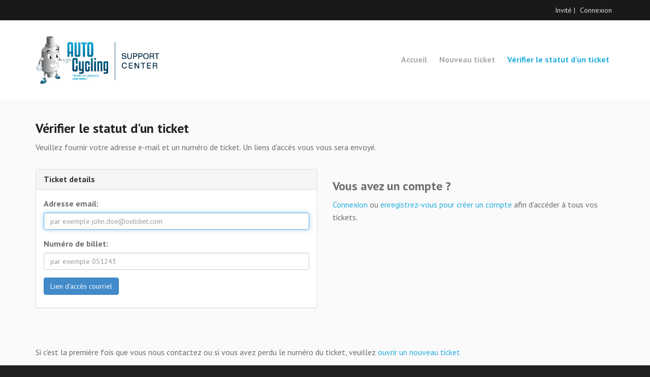

--- FILE ---
content_type: text/html; charset=UTF-8
request_url: http://support.autocycling.com/view.php
body_size: 2509
content:
<!DOCTYPE html>
<html lang="fr">
<head>
    <meta charset="utf-8">
    <meta http-equiv="X-UA-Compatible" content="IE=edge,chrome=1">
    <title>SUPPORT CENTER Autocycling</title>
    <meta name="description" content="customer support platform">
    <meta name="keywords" content="osTicket, Customer support system, support ticket system">
    <meta name="viewport" content="width=device-width, initial-scale=1">
	<link rel="stylesheet" href="/css/osticket.css?901e5ea" media="screen"/>

    <link href="//fonts.googleapis.com/css?family=PT+Sans:400,700" rel="stylesheet">
    <link href="//fonts.googleapis.com/css?family=Lato:400,700,900" rel="stylesheet">

    <link rel="stylesheet" href="/assets/shagen/css/bootstrap.css?901e5ea" media="screen"/>
    <link rel="stylesheet" href="/assets/shagen/css/theme.css?901e5ea" media="screen"/>
    <link rel="stylesheet" href="/assets/shagen/css/print.css?901e5ea" media="print"/>
    <link rel="stylesheet" href="/scp/css/typeahead.css?901e5ea"
         media="screen" />
    <link type="text/css" href="/css/ui-lightness/jquery-ui-1.10.3.custom.min.css?901e5ea"
        rel="stylesheet" media="screen" />
    <link rel="stylesheet" href="/css/thread.css?901e5ea" media="screen"/>
    <link rel="stylesheet" href="/css/redactor.css?901e5ea" media="screen"/>
    <link type="text/css" rel="stylesheet" href="/css/font-awesome.min.css?901e5ea"/>
    <link type="text/css" rel="stylesheet" href="/css/flags.css?901e5ea"/>
    <link type="text/css" rel="stylesheet" href="/css/rtl.css?901e5ea"/>
    <link type="text/css" rel="stylesheet" href="/css/select2.min.css?901e5ea"/>
    <script type="text/javascript" src="/js/jquery-1.11.2.min.js?901e5ea"></script>
    <script type="text/javascript" src="/js/jquery-ui-1.10.3.custom.min.js?901e5ea"></script>
    <script src="/js/osticket.js?901e5ea"></script>
    <script type="text/javascript" src="/js/filedrop.field.js?901e5ea"></script>
    <script src="/scp/js/bootstrap-typeahead.js?901e5ea"></script>
    <script type="text/javascript" src="/js/redactor.min.js?901e5ea"></script>
    <script type="text/javascript" src="/js/redactor-plugins.js?901e5ea"></script>
    <script type="text/javascript" src="/js/redactor-osticket.js?901e5ea"></script>
    <script type="text/javascript" src="/js/select2.min.js?901e5ea"></script>
    <script type="text/javascript" src="/js/fabric.min.js?901e5ea"></script>
    <script type="text/javascript" src="/assets/shagen/js/custom.js?c18eac4"></script>
    
	<meta name="csrf_token" content="2d4da28c2d15d7fa99a78ea1f56e5e404ec8360e" />
</head>
<body>

    <div id="outrap">
      <div id="container" class="shagen">

        <div class="topbar">
          <div class="container"><div class="row">
              <div class="col-sm-6 flagbox">
                                </div>
              <div class="col-sm-6 infobox">
                                           Invité |                          <a href="/login.php">Connexion</a>
                                </div>
          </div></div>
        </div>

        <div id="header">
            <div class="container"> <div class="row">
                <div class="col-sm-5 col-md-4 col-lg-3">
                    <a id="logo" href="/index.php"
                    title="HELPDESK"><img src="/logo.php" border=0 alt="SUPPORT CENTER Autocycling" class="img-responsive"></a>
                </div>
                <div class="col-sm-7 col-md-8 col-lg-9">
                        <div class="nav-toggle"><i class="icon-align-justify"></i></div>
                                                <ul id="nav">
                            <li><a class=" home" href="/index.php">Accueil</a></li>
<li><a class=" new" href="/open.php">Nouveau ticket</a></li>
<li><a class="active status" href="/view.php">Vérifier le statut d'un ticket</a></li>
                        </ul>
                                        </div>
            </div></div>
        </div>

        <div id="content">

            <div class="container"> <div class="row">
                                </div></div>

<div class="container"> <div class="row">
<div class="col-md-12 inwrap">
<h1>Vérifier le statut d'un ticket</h1>

<p>Veuillez fournir votre adresse e-mail et un numéro de ticket. Un liens d'accès vous vous sera envoyé.</p>

<form action="login.php" method="post" id="clientLogin">

<div class="row">

            <div class="col-md-6">
                <div class="panel panel-default">
                    <div class="panel-heading">
                        <h3 class="panel-title"> Ticket details </h3>
                    </div>
                    <div class="panel-body">
                        <input type="hidden" name="__CSRFToken__" value="2d4da28c2d15d7fa99a78ea1f56e5e404ec8360e" />                        <div class="login-box">
                            <div><strong></strong></div>
                            <div class="form-group">
                                <label for="email">Adresse email:</label>
                                <input id="email" placeholder="par exemple john.doe@osticket.com" type="text"
                                    name="lemail" size="30" value="" class="nowarn form-control">
                            </div>
                            <div class="form-group">
                                <label for="ticketno">Numéro de billet:</label>
                                <input id="ticketno" type="text" name="lticket" placeholder="par exemple 051243"
                                    size="30" value="" class="nowarn form-control">
                            </div>
                            <p>
                                <input class="btn btn-primary" type="submit" value="Lien d'accès courriel">
                            </p>
                        </div>
                    </div>
                </div>
            </div>

            <div class="col-md-6">
                <div class="instructions">
                                                <h3>Vous avez un compte ?</h3>
                            <a href="login.php">Connexion</a>                     ou <a href="account.php?do=create"> enregistrez-vous pour créer un compte </a> afin d'accéder à tous vos tickets.                </div>
            </div>

</div>
</form>
<br>
<p>
Si c'est la première fois que vous nous contactez ou si vous avez perdu le numéro du ticket, veuillez <a href="open.php"> ouvrir un nouveau ticket </a></p>
</div>
</div></div>
        </div>
    </div>
    <div id="footer">
        <div class="container"> <div class="row">
            <div class="col-md-6">
                <p>Copyright &copy; 2026 Support AUTOCYCLING - All rights reserved.</p>
                <p><a href="https://www.autocycling.com/mentions-legales" target="_blank">Mentions légales</a> - <a id="poweredBy" href="https://www.tack-tack.fr" target="_blank">Réalisé par Tack Tack</a></p>

            </div>
            <div class="col-md-6">
                <div class="social-icons">
                    <ul>
                        <li> <a href="https://www.facebook.com/Autocycling-Rachat-Catalyseurs-157259524479956/"> <i class="icon-facebook"></i> </a> </li>
                        <li> <a href="https://www.instagram.com/autocycling/"> <i class="icon-instagram"></i> </a> </li>
                    </ul>
                </div>
            </div>


        </div></div>
    </div><!--#footer -->
    </div><!--#outwrap -->
<div id="overlay"></div>
<div id="loading">
    <h4>Veuillez patienter!</h4>
    <p>S'il vous plaît patienter... il faudra une seconde !</p>
</div>
    <script type="text/javascript" src="ajax.php/i18n/fr/js"></script>
<script type="text/javascript">
    getConfig().resolve({"html_thread":true,"lang":"fr","short_lang":"fr","has_rtl":false,"primary_language":"fr","secondary_languages":[]});
</script>
</body>
</html>


--- FILE ---
content_type: text/css
request_url: http://support.autocycling.com/assets/shagen/css/theme.css?901e5ea
body_size: 23179
content:
body,
input,
select,
textarea {
    font-family: 'PT Sans', sans-serif;
    color: #6d6d6d;
    font-size: 16px;
    line-height: 1.6;
}

body {
    background: #1F2121;
}

a:hover {
    text-decoration: none;
}

h1, h2, h3, h4, h5, h6,
.h1, .h2, .h3, .h4, .h5, .h6 {
    font-family: 'PT Sans', sans-serif;
    font-weight: 600;
    line-height: 1.2;
}

a:link, a:visited {
    color: #25aee0;
}
a:hover{
	color: #000;
}

.btn-primary{
	color: #FFF !important;
}

#outwrap {
    max-width: 1200px;
    margin: 0px auto;
}

#content {
    padding: 0px 0px;
    background: #fafafa;
}

.inwrap {
    padding-top: 30px;
    padding-bottom: 30px;
}

.inwrap h1 {
    font-size: 26px;
    margin: 10px 0px 10px 0px;
    color: #222;
}

#msg_error, #msg_notice, #msg_warning {
    margin-top: 30px;
}

.clear {
    clear: both;
}

.topbar {
    min-height: 40px;
    line-height: 40px;
    background: #191919;
    color: #DDD;
    font-size: 14px;
}

.topbar .infobox {
    text-align: right;
}

.topbar a {
    color: #DDD;
    margin: 0px 5px;
}

.topbar .flag {
    line-height: 1;
    margin-top: 10px;
    margin-right: 10px;
}

#header {
    background: #FFF;
    color: #333;
    padding: 10px 0px;
}

#header #logo {
    margin: 20px 0px;
    display: block;
}

#header .nav-toggle {
    position: absolute;
    right: 15px;
    top: -50px;
    font-size: 24px;
    display: block;
    cursor: pointer;
    display: none;
}

#header ul#nav {
    list-style: none;
    margin: 55px 0px;
    padding: 0px 0px;
    text-align: right;
}

#header ul#nav li {
    display: inline-block;
    margin: 0px 10px;
    font-weight: 600;
}

#header ul#nav li a:link, #header ul#nav li a:visited {
    color: #aaa;
}

#header ul#nav li a:hover {
    color: #000;
}

#header ul#nav li a.active {
    color: #25aee0;
}

#landing_page .lead-info {
    background: url(../images/hero.jpg);
    background-size: cover;
    padding: 150px 50px;
    text-align: center;
    color: #fff;
}

#landing_page .lead-info h1 {
    font-size: 48px;
    text-transform: uppercase;
    font-weight: 800;
    margin: 0px 0px 30px 0px;
    color: #fff;
}

#landing_page .lead-info p {
    font-size: 18px;
}

#landing_page .ticket_action {
    padding: 100px 0px 50px 0px;
    text-align: center;
}

#landing_page .ticket_action .action-cover {
    border: 1px solid #ccc;
    padding: 50px 30px 0px 30px;
    position: relative;
}

#landing_page .ticket_action .action-cover span {
    width: 80px;
    height: 80px;
    line-height: 80px;
    font-size: 32px;
    text-align: center;
    color: #fff;
    background: #25aee0;
    display: block;
    position: absolute;
    top: 0px;
    left: 50%;
    margin-left: -40px;
    margin-top: -40px;
}

#landing_page .ticket_action .action-cover h3 {
    color: #111;
    font-weight: 800;
    font-size: 24px;
    text-transform: uppercase;
}

#landing_page .ticket_action .action-cover .front-page-button {
    margin: 30px 0px 50px 0px;
}

#landing_page .ticket_action .action-cover .front-page-button a.button {
    padding: 10px 20px;
    border-radius: 5px;
    color: #fff;
}

#landing_page .ticket_action .action-cover .front-page-button a.green {
    background: #1BBD98;
}

#landing_page .ticket_action .action-cover .front-page-button a.blue {
    background: #3C9AD8;
}

#landing_page .kbs-home {
    padding-bottom: 20px;
}

#landing_page .kb-home-search {
    background: #25aee0;
    padding: 50px 0px;
    margin: 30px 0px;
}

#landing_page .kb-home-search .search-form {
    max-width: 480px;
    margin: 0px auto;
}

#landing_page .kb-home-search .search-form .form-group {
    margin: 0px 0px;
}

#landing_page .kb-home-search .search-form .form-group input {
    display: inline-block;
    width: 75%;
}

#landing_page .kb-home-search .search-form .form-group .btn {
    width: 20%;
    background: #111;
    color: #fff;
}

#landing_page .faq-home-title h1 {
    text-align: center;
    font-size: 24px;
    text-transform: uppercase;
    color: #111;
    margin: 30px 0px;
}

#landing_page .front-page {
    padding: 10px 0px 10px 0px;
}

#landing_page .front-page .category-name {
    font-size: 14px;
    text-transform: uppercase;
    color: #25aee0;
    margin: 20px 0px 30px 0px;
    padding-bottom: 20px;
    border-bottom: 1px solid #ddd;
}

#landing_page .front-page .article-headline {
    margin-bottom: 30px;
}

#landing_page .front-page .article-headline .article-title {
    font-size: 20px;
    font-weight: 700;
}

#landing_page .front-page .article-headline .article-title a {
    color: #111;
}

#ticketSearchForm .form-group {
    margin-top: 10px;
}

.ticksearch input {
    width: 75%;
    display: inline-block;
}

.ticksearch .btn {
    width: 22%;
    float: right;
}

.ticketformtitle {
    padding: 10px 15px;
    border-bottom: 1px solid #ddd;
}

.ticketformtitle h1 {
    font-size: 18px;
    margin: 5px 0px;
}

.ticketformtitle h1 a {
    color: #333;
}

.ticketformtitle h1 .states small {
    font-size: 16px;
    color: #333;
}

.ticketformtitle h1 .states small a {
    color: #333;
}

#ticketTable {
    margin-bottom: 0px;
}

#ticketTable caption {
    text-align: left;
    color: #222;
    padding: 10px 15px;
    font-size: 14px;
}

#ticketTable th {
    background: #eee;
}

#ticketTable th a {
    color: #666;
}

#ticketTable tbody {
    font-size: 14px;
}

#ticketInfo {
    margin: 0px 0px;
}

#ticketInfo tr > td {
    border: none;
}

#ticketInfo .ticket-info-title {
    background: #428BCA;
}

#ticketInfo .ticket-info-title td {
    border: none;
    padding: 0px 15px;
}

#ticketInfo .ticket-info-title td h1 {
    color: #fff;
    font-size: 16px;
}

#ticketInfo .ticket-info-title td h1 small {
    color: #fff;
    font-size: 16px;
}

#ticketInfo .ticket-info-title td h1 a {
    color: #fff;
}

#ticketInfo .ticket-info-title td h1 a.action-button {
    margin-left: 10px;
}

#ticketInfo .infoTable td.headline, #ticketInfo .custom-data td.headline {
    background: #ddd;
    color: #222;
    font-weight: 700;
    border-radius: 3px;
}

#ticketInfo .infoTable th, #ticketInfo .infoTable td, #ticketInfo .custom-data th, #ticketInfo .custom-data td {
    border: none;
}

.subject {
    color: #222;
    font-size: 20px;
    margin-bottom: 20px;
    text-transform: uppercase;
    font-weight: 700;
}

.thread-entry {
    margin-bottom: 15px;
}

.thread-entry.avatar {
    margin-left: 60px;
}

.thread-entry.response.avatar {
    margin-right: 60px;
    margin-left: 0;
}

.thread-entry > .avatar {
    margin-left: -60px;
    display: inline-block;
    width: 48px;
    height: auto;
    border-radius: 5px;
}

.thread-entry.response > .avatar {
    margin-left: initial;
    margin-right: -60px;
}

img.avatar {
    border-radius: inherit;
}

.avatar > img.avatar {
    width: 100%;
    height: auto;
}

.thread-entry .header {
    padding: 8px 0.9em;
    border: 1px solid #ccc;
    border-color: rgba(0, 0, 0, 0.2);
    border-radius: 3px 3px 0 0;
}

.thread-entry.avatar .header:before {
    position: absolute;
    top: 7px;
    right: -8px;
    content: '';
    border-top: 8px solid transparent;
    border-bottom: 8px solid transparent;
    border-left: 8px solid #b0b0b0;
    display: inline-block;
}

.thread-entry.avatar .header:after {
    position: absolute;
    top: 7px;
    right: -8px;
    content: '';
    border-top: 7px solid transparent;
    border-bottom: 7px solid transparent;
    display: inline-block;
    margin-top: 1px;
}

.thread-entry.avatar .header {
    position: relative;
}

.thread-entry.response .header {
    background: #f7cdce;
}

.thread-entry.avatar.response .header:after {
    border-left: 7px solid #f7cdce;
    margin-right: 1px;
}

.thread-entry.message .header {
    background: #C3D9FF;
}

.thread-entry.avatar.message .header:before {
    top: 7px;
    left: -8px;
    right: initial;
    border-left: none;
    border-right: 8px solid #CCC;
}

.thread-entry.avatar.message .header:before {
    border-right-color: #9cadcc;
}

.thread-entry.avatar.message .header:after {
    top: 7px;
    left: -8px;
    right: initial;
    border-left: none;
    border-right: 7px solid #c3d9ff;
    margin-left: 1px;
}

.thread-entry .header .title {
    max-width: 500px;
    vertical-align: bottom;
    display: inline-block;
    margin-left: 15px;
}

.thread-entry .thread-body {
    border: 1px solid #ccc;
    border-top: none;
    border-radius: 0 0 3px 3px;
}

.thread-entry .thread-body > div {
    line-height: 1.6;
}

.thread-body .attachments {
    background-color: #f4faff;
    margin: 0 -0.9em;
    position: relative;
    top: 0.9em;
    padding: 0.3em 0.9em;
    border-top: 1px dotted #ccc;
    border-top-color: rgba(0, 0, 0, 0.2);
    border-radius: 0 0 6px 6px;
}

.thread-body .attachments .filesize {
    margin-left: 0.5em;
}

.thread-body .attachments a,
.thread-body .attachments a:hover {
    text-decoration: none;
}

.thread-body .attachment-info {
    margin-right: 10px;
    display: inline-block;
    width: 48%;
}

.thread-body .attachment-info .filename {
    max-width: 80%;
    max-width: calc(100% - 70px);
}

.label {
    font-size: 11px;
    padding: 1px 4px;
    -webkit-border-radius: 3px;
    -moz-border-radius: 3px;
    border-radius: 3px;
    font-weight: bold;
    line-height: 14px;
    color: #ffffff;
    vertical-align: baseline;
    white-space: nowrap;
    text-shadow: 0 -1px 0 rgba(0, 0, 0, 0.25);
    background-color: #999999;
}

.label-bare {
    background-color: transparent;
    background-color: transparent;
    border: 1px solid #999999;
    color: #999999;
    text-shadow: none;
}

.thread-event {
    padding: 0px 2px 15px;
    margin-left: 60px;
}

.type-icon {
    border-radius: 8px;
    background-color: #f4f4f4;
    padding: 4px 6px;
    margin-right: 5px;
    text-align: center;
    display: inline-block;
    font-size: 1.1em;
    border: 1px solid #eee;
    vertical-align: top;
}

.type-icon.dark {
    border-color: #666;
    background-color: #949494;
}

.thread-event img.avatar {
    vertical-align: middle;
    border-radius: 3px;
    width: auto;
    max-height: 24px;
    margin: -3px 3px 0;
}

.thread-event .description {
    margin-left: -30px;
    padding-top: 6px;
    padding-left: 30px;
    display: inline-block;
    width: 642px;
    width: calc(100% - 95px);
    line-height: 1.4em;
}

.thread-event .type-icon {
    position: relative;
}

.thread-event .type-icon::after {
    content: "";
    border: 16px solid white;
    position: absolute;
    top: -3px;
    bottom: 0;
    left: -3px;
    right: 0;
    z-index: -1;
}

.thread-entry::after {
    content: "";
    border-bottom: 2px solid white;
    display: block;
}

.thread-entry::before {
    content: "";
    display: block;
    border-top: 2px solid white;
}

#ticketThread::before {
    border-left: 2px dotted #ddd;
    border-bottom: none;
    position: absolute;
    margin-left: 74px;
    z-index: -1;
    content: "";
    top: 0;
    bottom: 0;
    right: 0;
    left: 0;
}

#ticketThread {
    z-index: 0;
    position: relative;
    border-bottom: none;
    border-bottom-color: rgba(0, 0, 0, 0.1);
    background: #fff;
    padding: 20px 0px;
}

.freetext-files {
    padding: 10px;
    margin-top: 10px;
    border: 1px dotted #ddd;
    border-radius: 4px;
    background-color: #f5f5f5;
}

.freetext-files .file {
    margin-right: 10px;
    display: inline-block;
    width: 48%;
    padding-top: 0.2em;
}

.freetext-files .title {
    font-weight: bold;
    margin-bottom: 0.3em;
    font-size: 1.1em;
}

#reply {
    background: #fff;
    padding: 20px 0px;
}

#reply table span#msg em {
    font-style: normal;
    margin-bottom: 10px;
}

.filedrop {
    padding-bottom: 10px;
    font-size: 14px;
}

.filedrop .dropzone {
    border: 2px dashed rgba(0, 0, 0, 0.2);
    padding: 8px;
    border-radius: 5px;
    background-color: rgba(0, 0, 0, 0.05);
    color: #999;
}

.filedrop .dropzone a {
    color: rgba(24, 78, 129, 0.7);
}

.filedrop .files:not(:empty) {
    border: 1px solid rgba(0, 0, 0, 0.2);
    border-radius: 5px 5px 0 0;
    padding: 5px;
}

.filedrop .files:not(:empty) + .dropzone {
    border-top: none;
    border-radius: 0 0 5px 5px;
}

.filedrop .files .file {
    display: block;
    padding: 5px 10px 5px 20px;
    margin: 0;
    border-radius: 5px;
}

.rtl .filedrop .files .file {
    padding-left: 10px;
    padding-right: 20px;
}

.filedrop .files .file:hover {
    background-color: rgba(0, 0, 0, 0.05);
}

.filedrop .files .file .filesize {
    margin: 0 1em;
    color: #999;
}

.filedrop .files .file .upload-rate {
    margin: 0 10px;
    color: #aaa;
}

.filedrop .files .file .trash {
    cursor: pointer;
}

.filedrop .progress {
    margin-top: 5px;
}

.filedrop .cancel {
    cursor: pointer;
}

.filedrop .preview {
    width: auto;
    height: auto;
    max-width: 60px;
    max-height: 40px;
    display: inline-block;
    float: left;
    padding-right: 10px;
}

.rtl .filedrop .preview {
    padding-right: initial;
    padding-left: 10px;
    float: right;
}

.redactor_box + .filedrop .dropzone,
.redactor_box + div > .filedrop .dropzone,
.redactor_box + div > .filedrop .files {
    border-top-width: 1px;
    border-top-left-radius: 0;
    border-top-right-radius: 0;
}

.tooltip-preview,
.tooltip-preview img {
    max-width: 300px;
    max-height: 300px;
}

/* Bootstrap 3.2 progress-bar */
@-webkit-keyframes progress-bar-stripes {
    from {
        background-position: 40px 0;
    }

    to {
        background-position: 0 0;
    }
}

@-o-keyframes progress-bar-stripes {
    from {
        background-position: 40px 0;
    }

    to {
        background-position: 0 0;
    }
}

@keyframes progress-bar-stripes {
    from {
        background-position: 40px 0;
    }

    to {
        background-position: 0 0;
    }
}

.progress {
    height: 10px;
    overflow: hidden;
    background-color: #f5f5f5;
    border-radius: 4px;
    -webkit-box-shadow: inset 0 1px 2px rgba(0, 0, 0, 0.1);
    box-shadow: inset 0 1px 2px rgba(0, 0, 0, 0.1);
}

.progress-bar {
    float: left;
    width: 0;
    height: 100%;
    font-size: 12px;
    line-height: 20px;
    color: #fff;
    text-align: center;
    background-color: #428bca;
    -webkit-box-shadow: inset 0 -1px 0 rgba(0, 0, 0, 0.15);
    box-shadow: inset 0 -1px 0 rgba(0, 0, 0, 0.15);
}

.rtl .progress-bar {
    float: right;
}

.progress-bar:not(.active) {
    -webkit-transition: width .6s ease;
    -o-transition: width .6s ease;
    transition: width .6s ease;
}

.progress-striped .progress-bar,
.progress-bar-striped {
    background-image: -webkit-linear-gradient(45deg, rgba(255, 255, 255, 0.15) 25%, transparent 25%, transparent 50%, rgba(255, 255, 255, 0.15) 50%, rgba(255, 255, 255, 0.15) 75%, transparent 75%, transparent);
    background-image: -o-linear-gradient(45deg, rgba(255, 255, 255, 0.15) 25%, transparent 25%, transparent 50%, rgba(255, 255, 255, 0.15) 50%, rgba(255, 255, 255, 0.15) 75%, transparent 75%, transparent);
    background-image: linear-gradient(45deg, rgba(255, 255, 255, 0.15) 25%, transparent 25%, transparent 50%, rgba(255, 255, 255, 0.15) 50%, rgba(255, 255, 255, 0.15) 75%, transparent 75%, transparent);
    -webkit-background-size: 40px 40px;
    background-size: 40px 40px;
}

.progress.active .progress-bar,
.progress-bar.active {
    -webkit-animation: progress-bar-stripes 2s linear infinite;
    -o-animation: progress-bar-stripes 2s linear infinite;
    animation: progress-bar-stripes 2s linear infinite;
}

.progress-bar[aria-valuenow="1"],
.progress-bar[aria-valuenow="2"] {
    min-width: 30px;
}

.progress-bar[aria-valuenow="0"] {
    min-width: 30px;
    color: #777;
    background-color: transparent;
    background-image: none;
    -webkit-box-shadow: none;
    box-shadow: none;
}

.progress-bar-success {
    background-color: #5cb85c;
}

.progress-striped .progress-bar-success {
    background-image: -webkit-linear-gradient(45deg, rgba(255, 255, 255, 0.15) 25%, transparent 25%, transparent 50%, rgba(255, 255, 255, 0.15) 50%, rgba(255, 255, 255, 0.15) 75%, transparent 75%, transparent);
    background-image: -o-linear-gradient(45deg, rgba(255, 255, 255, 0.15) 25%, transparent 25%, transparent 50%, rgba(255, 255, 255, 0.15) 50%, rgba(255, 255, 255, 0.15) 75%, transparent 75%, transparent);
    background-image: linear-gradient(45deg, rgba(255, 255, 255, 0.15) 25%, transparent 25%, transparent 50%, rgba(255, 255, 255, 0.15) 50%, rgba(255, 255, 255, 0.15) 75%, transparent 75%, transparent);
}

.progress-bar-info {
    background-color: #5bc0de;
}

.progress-striped .progress-bar-info {
    background-image: -webkit-linear-gradient(45deg, rgba(255, 255, 255, 0.15) 25%, transparent 25%, transparent 50%, rgba(255, 255, 255, 0.15) 50%, rgba(255, 255, 255, 0.15) 75%, transparent 75%, transparent);
    background-image: -o-linear-gradient(45deg, rgba(255, 255, 255, 0.15) 25%, transparent 25%, transparent 50%, rgba(255, 255, 255, 0.15) 50%, rgba(255, 255, 255, 0.15) 75%, transparent 75%, transparent);
    background-image: linear-gradient(45deg, rgba(255, 255, 255, 0.15) 25%, transparent 25%, transparent 50%, rgba(255, 255, 255, 0.15) 50%, rgba(255, 255, 255, 0.15) 75%, transparent 75%, transparent);
}

.progress-bar-warning {
    background-color: #f0ad4e;
}

.progress-striped .progress-bar-warning {
    background-image: -webkit-linear-gradient(45deg, rgba(255, 255, 255, 0.15) 25%, transparent 25%, transparent 50%, rgba(255, 255, 255, 0.15) 50%, rgba(255, 255, 255, 0.15) 75%, transparent 75%, transparent);
    background-image: -o-linear-gradient(45deg, rgba(255, 255, 255, 0.15) 25%, transparent 25%, transparent 50%, rgba(255, 255, 255, 0.15) 50%, rgba(255, 255, 255, 0.15) 75%, transparent 75%, transparent);
    background-image: linear-gradient(45deg, rgba(255, 255, 255, 0.15) 25%, transparent 25%, transparent 50%, rgba(255, 255, 255, 0.15) 50%, rgba(255, 255, 255, 0.15) 75%, transparent 75%, transparent);
}

.progress-bar-danger {
    background-color: #d9534f;
}

.progress-striped .progress-bar-danger {
    background-image: -webkit-linear-gradient(45deg, rgba(255, 255, 255, 0.15) 25%, transparent 25%, transparent 50%, rgba(255, 255, 255, 0.15) 50%, rgba(255, 255, 255, 0.15) 75%, transparent 75%, transparent);
    background-image: -o-linear-gradient(45deg, rgba(255, 255, 255, 0.15) 25%, transparent 25%, transparent 50%, rgba(255, 255, 255, 0.15) 50%, rgba(255, 255, 255, 0.15) 75%, transparent 75%, transparent);
    background-image: linear-gradient(45deg, rgba(255, 255, 255, 0.15) 25%, transparent 25%, transparent 50%, rgba(255, 255, 255, 0.15) 50%, rgba(255, 255, 255, 0.15) 75%, transparent 75%, transparent);
}

#clientLogin {
    margin: 30px 0px;
}

#ticketForm, #profileForm, #editTicket {
    margin: 30px 0px;
}

#ticketForm .required, #profileForm .required, #editTicket .required {
    font-weight: bold;
}

#ticketForm .panel, #profileForm .panel, #editTicket .panel {
    width: 100%;
}

#ticketForm .panel .panel-heading em, #profileForm .panel .panel-heading em, #editTicket .panel .panel-heading em {
    font-style: normal;
    font-size: 14px;
}

#ticketForm .panel .panel-heading h3.panel-title, #profileForm .panel .panel-heading h3.panel-title, #editTicket .panel .panel-heading h3.panel-title {
    font-weight: 800;
}

#ticketForm .panel .panel-body table, #profileForm .panel .panel-body table, #editTicket .panel .panel-body table {
    width: 100%;
}

#ticketForm .panel .panel-body table td, #profileForm .panel .panel-body table td, #editTicket .panel .panel-body table td {
    padding: 5px 0px;
}

#ticketForm .panel .panel-body table td .redactor_box, #profileForm .panel .panel-body table td .redactor_box, #editTicket .panel .panel-body table td .redactor_box {
    border: 1px solid #ddd;
}

#ticketForm .panel .panel-body table td label, #profileForm .panel .panel-body table td label, #editTicket .panel .panel-body table td label {
    display: block;
    margin-top: 5px;
}

#ticketForm .panel .panel-body table td .error, #profileForm .panel .panel-body table td .error, #editTicket .panel .panel-body table td .error {
    font-size: 12px;
    color: #ff1100;
}

#ticketForm .panel .panel-body .error, #profileForm .panel .panel-body .error, #editTicket .panel .panel-body .error {
    font-size: 12px;
    color: #ff1100;
}

.faq-search-form .search {
    width: 75%;
    display: inline-block;
}

.faq-search-form .btn {
    width: 22%;
    float: right;
}

.kb-box-cover ul#kb {
    list-style: none;
    margin: 0px 0px;
    padding: 0px 0px;
}

.kb-box-cover ul#kb li {
    position: relative;
    margin: 20px 0px;
}

.kb-box-cover ul#kb li > i {
    font-size: 32px;
    position: absolute;
    left: 0px;
    top: 10px;
}

.kb-box-cover ul#kb li h4 {
    margin: 0px 0px 20px 0px;
    padding: 10px 0px 0px 0px;
    font-size: 20px;
}

.kb-box-cover ul#kb li h4 a {
    color: #222;
}

.kb-box-cover ul#kb li h4 span.faded {
    display: block;
    font-size: 16px;
    font-weight: 400;
    color: #25aee0;
}

.kb-box-cover ul#kb li .popular-faq {
    margin: 5px 0px 0px 0px;
    padding: 0px 0px 5px 0px;
    border-bottom: 1px solid #eee;
}

.kb-box-cover ul#kb li .popular-faq a {
    color: #555;
}

#faq ol {
    margin: 20px 0px;
    padding: 0px;
    list-style: none;
}

#faq ol li {
    margin-top: 10px;
    padding-bottom: 10px;
    border-bottom: 1px solid #eee;
    padding-left: 30px;
    position: relative;
}

#faq ol li:first-child {
    border-top: 1px solid #eee;
    padding-top: 10px;
}

#faq ol li:before {
    content: "\F15C";
    font-family: FontAwesome;
    color: #222;
    position: absolute;
    left: 5px;
}

.single-faq {
    margin: 30px 0px;
}

.single-faq .faq-entry {
    padding: 30px 30px;
}

.single-faq .faq-entry h1, .single-faq .faq-entry h2, .single-faq .faq-entry h2, .single-faq .faq-entry h3 {
    color: #222;
    margin: 0px 0px  20px 0px;
}

#footer {
    background: #1F2121;
    color: #fff;
    padding: 30px 0px;
}

#footer .social-icons ul {
    list-style: none;
    margin: 0px 0px 0px 0px;
    padding: 0px 0px;
    text-align: right;
}

#footer .social-icons ul li {
    display: inline-block;
    font-size: 16px;
    line-height: 40px;
    width: 40px;
    height: 40px;
    margin: 0px 5px;
    text-align: center;
}

#footer .social-icons ul li a {
    display: block;
    color: #fff;
    border-radius: 20px;
    background: rgba(255, 255, 255, 0.1);
}

#footer .social-icons ul li a:hover {
    color: #25aee0;
}

#footer p {
    color: #ddd;
    font-size: 14px;
    margin-bottom: 0px;
}

#footer p a {
    color: #ddd;
}

@media screen and (max-width: 767px) {
    .topbar .infobox, .shagen .flagbox {
        text-align: center;
    }

    #header .nav-toggle {
        display: block;
    }

    #header ul#nav {
        display: none;
        margin-bottom: 10px;
    }

    #header ul#nav li {
        display: block;
        text-align: center;
        padding: 5px 0px;
        border-bottom: 1px solid #333;
    }

    #header ul#nav li:first-child {
        border-top: 1px solid #333;
    }

    #footer {
        text-align: center;
    }

    #footer .social-icons ul {
        text-align: center;
        margin-top: 30px;
    }
}


--- FILE ---
content_type: text/javascript; charset=UTF-8
request_url: http://support.autocycling.com/ajax.php/i18n/fr/js
body_size: 6703
content:
(function ($)
{
	$.Redactor.opts.langs['fr'] = {
    "format": "Format",
    "image": "Image",
    "file": "Fichier",
    "link": "Lien",
    "bold": "Gras",
    "italic": "Italique",
    "deleted": "Barré",
    "underline": "Souligné",
    "bold-abbr": "B",
    "italic-abbr": "I",
    "deleted-abbr": "S",
    "underline-abbr": "U",
    "lists": "Listes",
    "link-insert": "Insérer un lien",
    "link-edit": "Editer le lien",
    "link-in-new-tab": "Ouvrir le lien dans un nouvel onglet",
    "unlink": "Retirer le lien",
    "cancel": "Annuler",
    "close": "Fermer",
    "insert": "Insérer",
    "save": "Sauvegarder",
    "delete": "Supprimer",
    "text": "Texte",
    "edit": "Editer",
    "title": "Titre",
    "paragraph": "Texte normal",
    "quote": "Citation",
    "code": "Code",
    "heading1": "Titre 1",
    "heading2": "Titre 2",
    "heading3": "Titre 3",
    "heading4": "Titre 4",
    "heading5": "Titre 5",
    "heading6": "Titre 6",
    "filename": "Nom",
    "optional": "Optionnel",
    "unorderedlist": "Liste non-ordonnée",
    "orderedlist": "Liste ordonnée",
    "outdent": "Réduire le retrait",
    "indent": "Augmenter le retrait",
    "horizontalrule": "Ligne",
    "upload-label": "Déposez un fichier ici ou ",
    "accessibility-help-label": "Editeur de texte enrichi",
    "caption": "Caption",
    "bulletslist": "Bullets",
    "numberslist": "Numbers",
    "image-position": "Position",
    "none": "None",
    "left": "Left",
    "right": "Right",
    "center": "Center"
};

})(jQuery);
/* French initialisation for the jQuery UI date picker plugin. */
/* Written by Keith Wood (kbwood{at}iinet.com.au),
			  Stéphane Nahmani (sholby@sholby.net),
			  Stéphane Raimbault <stephane.raimbault@gmail.com> */
( function( factory ) {
	if ( typeof define === "function" && define.amd ) {

		// AMD. Register as an anonymous module.
		define( [ "../widgets/datepicker" ], factory );
	} else {

		// Browser globals
		factory( jQuery.datepicker );
	}
}( function( datepicker ) {

datepicker.regional.fr = {
	closeText: "Fermer",
	prevText: "Précédent",
	nextText: "Suivant",
	currentText: "Aujourd'hui",
	monthNames: [ "janvier", "février", "mars", "avril", "mai", "juin",
		"juillet", "août", "septembre", "octobre", "novembre", "décembre" ],
	monthNamesShort: [ "janv.", "févr.", "mars", "avr.", "mai", "juin",
		"juil.", "août", "sept.", "oct.", "nov.", "déc." ],
	dayNames: [ "dimanche", "lundi", "mardi", "mercredi", "jeudi", "vendredi", "samedi" ],
	dayNamesShort: [ "dim.", "lun.", "mar.", "mer.", "jeu.", "ven.", "sam." ],
	dayNamesMin: [ "D","L","M","M","J","V","S" ],
	weekHeader: "Sem.",
	dateFormat: "dd/mm/yy",
	firstDay: 1,
	isRTL: false,
	showMonthAfterYear: false,
	yearSuffix: "" };
datepicker.setDefaults( datepicker.regional.fr );

return datepicker.regional.fr;

} ) );
(function($){$.oststrings={"Cancel":"Annuler","You sure?":"\u00cates-vous s\u00fbr?","File Upload Error":"Erreur de chargement de fichier","Uploading ...":"Transfert en cours...","Your browser is not supported":"Votre navigateur n'est pas compatible","You are trying to upload too many files":"Vous essay\u00e9 d'envoyer trop de fichiers","File is too large":"Fichier trop lourd","This type of file is not allowed":"Ce type de fichier n'est pas autoris\u00e9","Could not find or read this file":"Le fichier n'existe pas ou il n'est pas possible d'y acc\u00e9der","Are you sure you want to leave? Any changes or info you've entered will be discarded!":"\u00cates-vous s\u00fbr de que vouloir quitter ? Tout changement ou toute info que vous avez saisies seront supprim\u00e9e !","Show Images":"Afficher les Images","Download":"\u00a0T\u00e9l\u00e9charger","Draft Saved":"Brouillon sauvegard\u00e9","Delete Draft":"Supprimer le brouillon","Unable to save draft.":"Impossible d'enregistrer le brouillon.","Refresh the current page to restore and continue your draft.":"Actualisez la page en cours pour restaurer et poursuivre votre \u00e9bauche.","Remove Font Family":"Supprimer la police d'\u00e9criture","Change Font Family":"Changer la police d'\u00e9criture","Left to Right":"De gauche \u00e0 droite","Right to Left":"De droite \u00e0 gauche","Change Text Direction":"Changer de direction de texte","Annotate":"Annoter","Add Arrow":"Ajouter une fl\u00e8che","Add Rectangle":"Ajouter un rectangle","Add Ellipse":"Ajouter une ellipse","Add Text":"Ajouter du texte","Decrease Font Size":"R\u00e9duire la taille de la police","Increase Font Size":"Augmenter la taille de la police","Set Stroke":"D\u00e9finir une touche","Set Fill":"D\u00e9finir le remplissage","Toggle Opacity":"Basculer l'opacit\u00e9","Bring Forward":"Mettre en avant","Delete Object":"Effacer l'objet","Commit Annotations":"Commentaire optionnel","Text":"Texte","Translate":"Traduire","Save":"Enregistrer","Saving":"Sauvegarde","Loading":"Chargement","Add":"Ajouter","Not currently translated":"Pas encore traduit","You're limited to only {0} selections.\\n":"You're limited to only {0} selections.\\n","You have made {0} selections.\\n":"You have made {0} selections.\\n","Please remove {0} selection(s).":"Supprimer les {0} s\u00e9lection(s).","Alert":"Alerte\u00a0","Please make at least {0} selections. {1} checked so far.":"Veuillez faire au moins {0} s\u00e9lections. {1} v\u00e9rifi\u00e9e(s) jusqu'\u00e0 pr\u00e9sent.","Are you sure you want to remove this attachment?":"\u00cates-vous s\u00fbr de que vouloir supprimer cette pi\u00e8ce jointe?","Please Confirm":"Merci de confirmer","Please confirm to continue.":"Merci de confirmer pour continuer.","OK":"OK","Create":"Cr\u00e9er","just now":"\u00e0 l'instant","about a minute ago":"il y a env. une minute","%d minutes ago":"il y a %d minutes","about an hour ago":"il y a env. une heure","%d hours ago":"il y a %d heures","yesterday":"hier","%d days ago":"il y a %d jours","Acquiring Lock":"Acquisition du verrou","Your lock is expiring soon.":"Votre cadenas expire bient\u00f4t.","The lock you hold on this ticket will expire soon. Would you like to renew the lock?":"Le verrou que vous d\u00e9tenez sur ce ticket expirera bient\u00f4t. Voulez-vous renouveler le verrou?","Renew":"Renouveler","Unable to lock the ticket.":"Impossible de verrouiller le ticket.","Someone else could be working on the same ticket.":"Quelqu'un d'autre pourrait travailler sur le m\u00eame ticket.","Still busy... smile #":"Toujours occup\u00e9... souriez #","Cleaning up!...":"Nettoyage!...","Error occurred.  Aborting...":"Une erreur s'est produite.  Abandon...","Manual upgrade required (ajax failed)":"Mise \u00e0 niveau manuelle requise (ajax a \u00e9chou\u00e9)","Something went wrong":"Un probl\u00e8me est survenu"};})(jQuery);

--- FILE ---
content_type: text/javascript
request_url: http://support.autocycling.com/assets/shagen/js/custom.js?c18eac4
body_size: 143
content:
jQuery(document).ready(function($){

	$('.nav-toggle').click( function(){
		$( "ul#nav" ).slideToggle( "slow", function() {

  		});
	});

});
